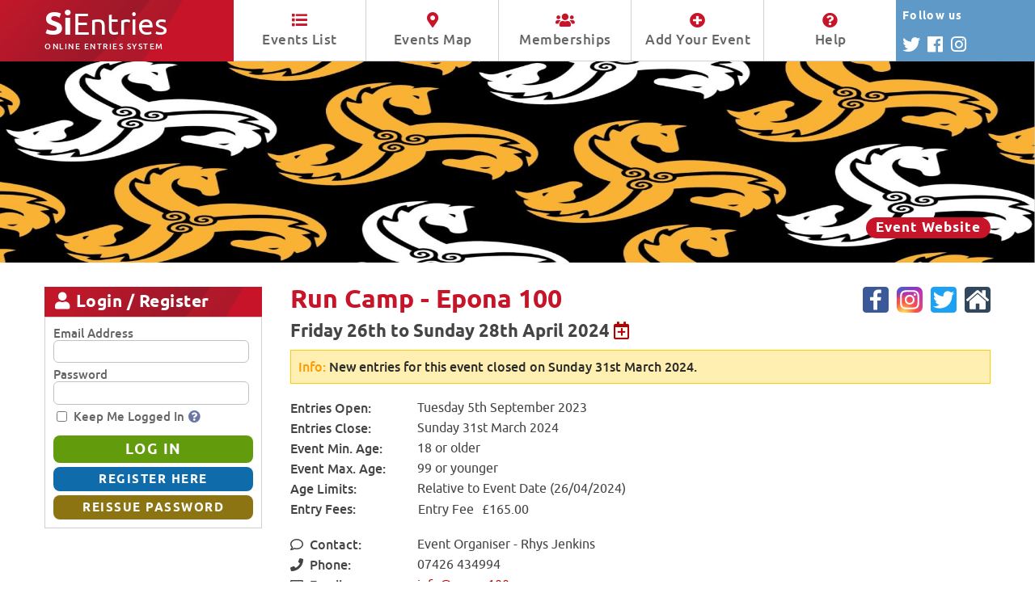

--- FILE ---
content_type: text/html; charset=utf-8
request_url: https://www.sientries.co.uk/event.php?event_id=12218
body_size: 9590
content:
<!DOCTYPE html>

<html xmlns="https://www.w3.org/1999/xhtml" lang="en" xml:lang="en">
<head>
	<meta http-equiv="content-type" content="text/html; charset=utf-8" />
	<meta http-equiv="content-language" content="en-GB" />

	<title>SiEntries - Run Camp - Epona 100</title>
	<meta name="description" content="SiEntries is an Online Entries and Memberships System designed to simplify entering and administering any type of event which uses pre-entries." />
	<meta name="copyright" content="SiEntries Ltd." />
	<meta name="author" content="SiEntries Ltd." />
	<meta name="robots" content="all" />

	<meta name="viewport" content="width=device-width, initial-scale=1.0, maximum-scale=1.0, user-scalable=0" />

	<link rel="stylesheet" href="https://www.sientries.co.uk/common/jquery/DataTables-1.10.20/datatables.min.css" type="text/css" />
	<link rel="stylesheet" href="https://www.sientries.co.uk/common/jquery/jquery-ui-1.13.2/jquery-ui.min.css" type="text/css" />
	<link rel="stylesheet" href="https://www.sientries.co.uk/common/openlayers-5/ol.css" type="text/css" />
	<link rel="stylesheet" href="https://www.sientries.co.uk/skins/sientries_new/fonts/stylesheet.css?ver=2" type="text/css" />
	<link rel="stylesheet" href="https://www.sientries.co.uk/skins/sientries_new/fontawesome/css/all.min.css?ver=2" type="text/css" />

	<link rel="stylesheet" href="https://www.sientries.co.uk/skins/sientries_new/screen.css?ver=255" type="text/css" media="all" />
	<link rel="stylesheet" href="https://www.sientries.co.uk/skins/sientries_new/print.css?ver=255" type="text/css" media="print" />

	<script type="text/javascript">
		var JscriptPath = 'https://www.sientries.co.uk';
	</script>

	<script type="text/javascript" src="https://www.sientries.co.uk/common/jquery/jquery-3.5.1.min.js"></script>
	<script type="text/javascript" src="https://www.sientries.co.uk/common/jquery/DataTables-1.10.20/datatables.min.js"></script>
	<script type="text/javascript" src="https://www.sientries.co.uk/common/jquery/jquery-ui-1.13.2/jquery-ui.js"></script>
	<script type="text/javascript" src="https://www.sientries.co.uk/common/libphonenumber-js/bundle/libphonenumber-max.js?ver=1.9.10"></script>
	<script type="text/javascript" src="https://www.sientries.co.uk/common/openlayers-5/ol.js"></script>
	<script type="text/javascript" src="https://www.sientries.co.uk/common/behaviours_pk.js?ver=33"></script>
	<script type="text/javascript" src="https://www.sientries.co.uk/common/val_form_data_pk.js?ver=51"></script>
	<script type="text/javascript" src="https://www.sientries.co.uk/common/common_fns_pk.js?ver=43"></script>
	<script type="text/javascript" src="https://www.sientries.co.uk/common/payment_fns_pk.js?ver=20"></script>
	<script type="text/javascript" src="https://www.sientries.co.uk/common/mkh_custom_sorts_pk.js?ver=17"></script>
	<script type="text/javascript" src="https://www.sientries.co.uk/common/background_jobs_pk.js?ver=3"></script>

	<link rel="icon" href="https://www.sientries.co.uk/favicon.ico?v=7" type="image/x-icon" />
	<link rel="shortcut icon" sizes="196x196" href="https://www.sientries.co.uk/android-256x256.png?v=4">
	<link rel="shortcut icon" sizes="192x192" href="https://www.sientries.co.uk/android-192x192.png?v=4">
	<link rel="shortcut icon" sizes="128x128" href="https://www.sientries.co.uk/android-128x128.png?v=4">
	<link rel="shortcut icon" href="https://www.sientries.co.uk/favicon.ico?v=7" type="image/x-icon" />

	<link rel="image_src" type="image/png" href="https://www.sientries.co.uk/images/sientries-logo-sm.png" />

	<meta property="og:site_name" content="SiEntries" />
	<meta property="og:title" content="Run Camp - Epona 100 - Friday 26th to Sunday 28th April 2024" />	<meta property="og:image" content="https://www.sientries.co.uk/images/sientries-logo-sm.png" />
	<meta property="og:description" content="Prepare yourself for the 100 mile adventure that awaits you! Join us for a Run Camp in the mountains and on the trails of Epona 100! Three runs, two talks, one invaluable weekend with your event crew and fellow runners." />

	<meta name="twitter:card" content="summary" />
	<meta name="twitter:site" content="@sientries" />
	<meta name="twitter:title" content="Run Camp - Epona 100 - Friday 26th to Sunday 28th April 2024" />	<meta name="twitter:image" content="https://www.sientries.co.uk/images/sientries-logo-sm.png" />
	<meta name="twitter:description" content="Prepare yourself for the 100 mile adventure that awaits you! Join us for a Run Camp in the mountains and on the trails of Epona 100! Three runs, two talks, one invaluable weekend with your event crew and fellow runners." />

	<meta name="application-name" content="SiEntries">
	<meta name="msapplication-TileColor" content="#ffffff"/>
	<meta name="msapplication-square70x70logo" content="mstile-tiny.png">
	<meta name="msapplication-square150x150logo" content="mstile-square.png">
	<meta name="msapplication-wide310x150logo" content="mstile-wide.png">
	<meta name="msapplication-square310x310logo" content="mstile-large.png">

<!--suppress JSUnusedLocalSymbols -->
<script type="text/javascript">

if ( self != top )
{
	//noinspection JSUnresolvedVariable
	top.location.href = self.location.href
}


function map_init()
{
    var iconFeature = new ol.Feature({
        geometry: new ol.geom.Point(ol.proj.fromLonLat([-3.019423, 51.825366]))
    });

    iconFeature.setStyle(new ol.style.Style({
        image: new ol.style.Icon({
        src: 'https://www.sientries.co.uk/images/map_icons_new/ul.svg?ver=2',
        anchor: [0.5, 36],
        anchorXUnits: 'fraction',
        anchorYUnits: 'pixels',
        imgSize: [28, 36],
        size: [28, 36]
        })
    }));

    var iconLayerSource = new ol.source.Vector({
        features: [iconFeature]
    });

    var iconLayer = new ol.layer.Vector({
      source: iconLayerSource
    });

    var osmMap = new ol.Map({
        target: 'event_map_canvas',
        layers: [
            new ol.layer.Tile({
                source: new ol.source.OSM()
            }),
            iconLayer
        ],
	    controls: ol.control.defaults({
            attributionOptions: ({
	            collapsible: false,
                rotate: false
            })
        }),
	    interactions: ol.interaction.defaults({
		    altShiftDragRotate:false,
		    pinchRotate:false
	    }),
        view: new ol.View({
            center: ol.proj.fromLonLat([-3.019423, 51.825366]),
            zoom: 10,
            minZoom: 3,
            maxZoom: 18
        })
    });
}


$(document).ready(function()
{
			map_init();
	} );

</script>

<style>
	ul.share-buttons { list-style: none; padding: 0; }
	ul.share-buttons li { display: inline; float: left; padding: 0 20px 20px 0; }
	ul.share-buttons img { width: 32px;	}

					.event-summary-label { white-space: nowrap; min-width: 150px!important; }
			</style>

<script type="application/ld+json">
{
    "@context": "https:\/\/schema.org",
    "@type": "Event",
    "name": "Run Camp - Epona 100",
    "startDate": "2024-04-26",
    "endDate": "2024-04-28",
    "eventAttendanceMode": "https:\/\/schema.org\/OfflineEventAttendanceMode",
    "eventStatus": "https:\/\/schema.org\/EventScheduled",
    "location": {
        "@type": "Place",
        "address": {
            "@type": "PostalAddress",
            "addressLocality": "Abergavenny",
            "addressCountry": "GB"
        },
        "geo": {
            "@type": "GeoCoordinates",
            "latitude": "51.825366",
            "longitude": "-3.019423"
        }
    },
    "image": "https:\/\/www.sientries.co.uk\/images\/sientries-logo-sm.png",
    "description": "Prepare yourself\u00a0for the 100 mile adventure that awaits you! Join us for a Run Camp in the mountains and on the trails of Epona 100! Three runs, two talks, one invaluable weekend with your event crew and fellow runners.",
    "offers": {
        "@type": "Offer",
        "url": "https:\/\/www.sientries.co.uk\/event.php?pid=GoogleEvents&event_id=12218"
    },
    "organizer": {
        "@type": "Organization",
        "name": "Pegasus Ultra Running",
        "url": "http:\/\/www.epona100.com"
    }
}
</script>




</head>
<body id="no-js"><script>document.body.id="js"</script>

<div id="page_header">
	<div class="auto_margin_header">
		<a href="https://www.sientries.co.uk/index.php" title="Click to go to the SiEntries Events List" id="sientries_logo"><strong>Si</strong>Entries<span class="smaller">Online Entries System</span></a>
		<div id="nav">
			<ul>
				<li><span class="menu_item"><a href="https://www.sientries.co.uk/index.php?page=L" title="Display a list of all current events"><i class="fa fa-list" aria-hidden="true"></i> Events List</a></span></li>
				<li><span class="menu_item"><a href="https://www.sientries.co.uk/index.php?page=M" title="Display a map of all current events"><i class="fa fa-map-marker-alt" aria-hidden="true"></i> Events Map</a></span></li>
				<li><span class="menu_item"><a href="https://www.sientries.co.uk/membership.php" title="Display a list of all current memberships"><i class="fa fa-users" aria-hidden="true"></i> Memberships</a></span></li>
				<li><span class="menu_item"><a href="https://www.sientries.co.uk/new_event.php" title="Find out how to add your event or membership to SiEntries"><i class="fa fa-plus-circle" aria-hidden="true"></i> Add Your Event</a></span></li>
				<li><span class="menu_item"><a href="https://www.sientries.co.uk/help.php" title="View help and tips on using SiEntries"><i class="fa fa-question-circle" aria-hidden="true"></i> Help</a></span></li>
			</ul>
		</div>
		<div id="header_follow">
			<div id="header_follow_block">
				<div id="header_follow_text">Follow <span id="header_follow_large">SiEntries</span><span id="header_follow_small">us</span></div>
				<div id="header_follow_links">
					<a href="https://twitter.com/SiEntries" target="_blank" title="Follow us on Twitter"><span class="header_follow_icon"><i class="fab fa-twitter" aria-hidden="true"></i></span></a>
					<a href="https://www.facebook.com/SiEntries/" target="_blank" title="Follow us on Facebook"><span class="header_follow_icon"><i class="fab fa-facebook" aria-hidden="true"></i></span></a>
					<a href="https://www.instagram.com/sientries/" target="_blank" title="Follow us on Instagram"><span class="header_follow_icon"><i class="fab fa-instagram" aria-hidden="true"></i></span></a>
				</div>
			</div>
		</div>
	</div>

	<div class="header_follow_colour"></div>
	<div class="clear"></div>
</div>

<div id="container">

		<div class="screen-bg-image" style="background-image: url('https://www.sientries.co.uk/logo/T12218.jpg');">
		<div class="auto_margin_header">
			<div class="header-caption">
				<h2><span style="color: #FFFFFF"><span class="large_text"></span></span></h2>
																			<a href="http://www.epona100.com" class="cap_about_button" target="_blank">Event Website</a>
												</div>
		</div>
	</div>

<div class="auto_margin_container">
<div id="container_a">

	<div class="panel-left-header panel-left-header-public" id="leftOptions"><i class="fa fa-bars menu-icon" aria-hidden="true"></i> SiEntries Options <i class="fa fa-chevron-down" aria-hidden="true"></i></div>
	<div class="panel-left-detail" id="leftOptionsT">
		<ul class="menu">
			<li><a href="https://www.sientries.co.uk/index.php?page=L" title="Displays a list of all current events">Events List</a></li>
			<li><a href="https://www.sientries.co.uk/index.php?page=M" title="Displays a map of all current events">Events Map</a></li>
			<li><a href="https://www.sientries.co.uk/membership.php" title="Displays a list of all current memberships">Memberships List</a></li>
			<li><a href="https://www.sientries.co.uk/new_event.php" title="Find out how to add your event or membership to SiEntries">Add Your Event / Membership</a></li>
			<li><a href="https://www.sientries.co.uk/help.php" title="View help and tips on using SiEntries">Help</a></li>
		</ul>
	</div>

						<div class="panel-left-header panel-left-header-public" id="leftLogReg"><i class="fa fa-user menu-icon" aria-hidden="true"></i> Login / Register <i class="fa fa-chevron-down" aria-hidden="true"></i></div>
			<div class="panel-left-clean" id="leftLogRegT">
				<div class="panel-left-clean-padding">
					<form method="post" action="https://www.sientries.co.uk/login/p_panel_login.php" id="panel-login" class="panel-form" onsubmit="return validate_loginform();">
						<div><label for="llogin">Email Address</label></div>
						<div class="type-input"><input type="text" name="llogin" id="llogin" value="" maxlength="255" size="20" title="Please enter either the email address you used to register for SiEntries or your SiEntries ID. Note that email addresses are NOT case sensitive." /></div>
						<div><label for="lpassword">Password</label></div>
						<div class="type-input"><input type="password" name="lpassword" id="lpassword" value="" maxlength="64" size="20" title="Please enter your existing password. Passwords can be any combination of letters, number or symbols between 8 and 64 characters in length. Note that passwords are case sensitive." /></div>
						<div class="type-save_details-wrap">
							<div class="type-tickbox"><input type="checkbox" name="lcheck" id="lcheck" value="Y" class="form-checkbox" title="Tick this box to automatically log in to SiEntries next time you access the site from this computer. Doing so will create a cookie on your device, so please see our Privacy Policy for more information about our use of cookies. This option should only be set if you are the sole user of this computer, otherwise anybody else who uses this PC will also be able to access and change your entry details." /></div>
							<div class="type-ticklabel"><label for="lcheck">Keep Me Logged In<span class="help_icon"><a href="https://www.sientries.co.uk/cookies.php?help_text_id=2-3" title="View the Cookies Policy which applies to using SiEntries" target="_blank"><i class="fas fa-question-circle" aria-hidden="true"></i></a></span></label></div>
						</div>
						<div>
							<input type="hidden" id="visitorIdP" name="visitorId" value="" />
							<input type="submit" name="btn_login" id="btn_login" value="LOG IN" class="button button-large button-forward" onclick="ButtonLogin=true" />
							<input type="submit" name="btn_register" id="btn_register" value="REGISTER HERE" class="button button-small button-edit" onclick="ButtonLogin=false" />
							<input type="submit" name="btn_reissue" id="btn_reissue" value="REISSUE PASSWORD" class="button button-small button-backward" onclick="ButtonLogin=false" />
						</div>
					</form>
					<script>
						// Initialize the agent on page load.
						let data2 = sessionStorage.getItem("sientriesvisitorid");
						if(data2){
							data2 = JSON.parse(data);
							
							if(data2.ts > (Date.now() - 3600000)){
								$('#visitorIdP').val(data2.visitorId);
							}
						}
					</script>
				</div>
			</div>
			

	
</div>

<div id="container_b">
	<div id="container_bp">

		<div class="clear"></div>
		<div id="container_d">
			<div id="container_dp">

	<div class="event-header">
<div class="event-header-left">
<h1>Run Camp - Epona 100</h1>
</div>
<div class="event-header-right">
<div class="event-icon"><a href="https://www.facebook.com/pegasusultrarunning/" target="_blank"><img src="https://www.sientries.co.uk/images/social_icons/facebook.svg" alt="Event Facebook Page" title="Event Facebook Page" width="32" height="32" /></a></div>
<div class="event-icon"><a href="https://instagram.com/epona100ultra" target="_blank"><img src="https://www.sientries.co.uk/images/social_icons/instagram.svg" alt="Event Instagram Page" title="Event Instagram Page" width="32" height="32" /></a></div>
<div class="event-icon"><a href="https://twitter.com/PegasusUltraRun" target="_blank"><img src="https://www.sientries.co.uk/images/social_icons/twitter.svg" alt="Event Twitter Feed" title="Event Twitter Feed" width="32" height="32" /></a></div>
<div class="event-icon"><a href="http://www.epona100.com" target="_blank"><img src="https://www.sientries.co.uk/images/social_icons/website.svg" alt="Event Website" title="Event Website" width="32" height="32" /></a></div>
<div class="clear"></div>
</div>
</div>
<div class="clear"></div>
<div class="event-sub-header">
<h2>Friday 26th to Sunday 28th April 2024 <a href="https://www.sientries.co.uk/ical_sientries_event.php?event_id=12218" title='Add event to calendar'><i class="far fa-calendar-plus calendar-icon" aria-hidden="true"></i></a></h2>
</div>
<div class="clear"></div>

	
	<div class="content-info"><p><span>Info:</span> New entries for this event closed on Sunday 31st March 2024.</p></div>


<div class="event_buttons_container">
<div class="event_buttons ff-button">
</div>
</div>
<div class="clear"></div>

<div class="event-summary">
			<div class="event-summary-full">
						<div class="event-summary-row">
				<div class="event-summary-label">Entries Open</div>
				<div class="event-summary-text">Tuesday 5th September 2023</div>
			</div>
			<div class="event-summary-row">
				<div class="event-summary-label">Entries Close</div>
				<div class="event-summary-text">Sunday 31st March 2024</div>
			</div>
		
		
		
		
							<div class="event-summary-row">
					<div class="event-summary-label">Event Min. Age</div>
					<div class="event-summary-text">18 or older</div>
				</div>
			
							<div class="event-summary-row">
					<div class="event-summary-label">Event Max. Age</div>
					<div class="event-summary-text">99 or younger</div>
				</div>
			
							<div class="event-summary-row">
					<div class="event-summary-label">Age Limits</div>
					<div class="event-summary-text">Relative to Event Date (26/04/2024)</div>
				</div>
			
		
		
				<div class="event-summary-row">
			<div class="event-summary-label">Entry Fees</div>
			<div class="event-summary-text">
				<div>
<table class="table table-no-width">
<tr>
<td>Entry Fee</td>
<td class="td-right">&nbsp;&nbsp;&pound;165.00</td>
<td class="td-right">&nbsp;&nbsp;</td>
</tr>
</table>
</div>
				<div class="event-summary-row"></div>
			</div>
		</div>
		
					<div class="event-summary-row">
				<div class="event-summary-label"><i class="far fa-comment menu-icon" aria-hidden="true"></i> Contact</div>
				<div class="event-summary-text">Event Organiser - Rhys Jenkins</div>
			</div>
							<div class="event-summary-row">
				<div class="event-summary-label"><i class="fas fa-phone menu-icon" aria-hidden="true"></i> Phone</div>
				<div class="event-summary-text">07426 434994</div>
			</div>
							<div class="event-summary-row">
				<div class="event-summary-label"><i class="far fa-envelope menu-icon" aria-hidden="true"></i> Email</div>
				<div class="event-summary-text">
									<a href="/cdn-cgi/l/email-protection#e881868e87a88d98878689d9d8d8c68b8785"><span class="__cf_email__" data-cfemail="f0999e969fb095809f9e91c1c0c0de939f9d">[email&#160;protected]</span></a>
								</div>
			</div>
							<div class="event-summary-row">
				<div class="event-summary-label"><i class="fas fa-tv menu-icon" aria-hidden="true"></i> Website</div>
				<div class="event-summary-text"><a href="http://www.epona100.com" target="_blank">http://www.epona100.com</a></div>
			</div>
				<div class="event-sm-links">
							<div class="event-summary-row">
					<div class="event-summary-label"><i class="fab fa-facebook menu-icon" aria-hidden="true"></i> Facebook</div>
					<div class="event-summary-text"><a href="https://www.facebook.com/pegasusultrarunning/" target="_blank">pegasusultrarunning/</a></div>
				</div>
										<div class="event-summary-row">
					<div class="event-summary-label"><i class="fab fa-instagram menu-icon" aria-hidden="true"></i> Instagram</div>
					<div class="event-summary-text"><a href="https://www.instagram.com/epona100ultra" target="_blank">epona100ultra</a></div>
				</div>
										<div class="event-summary-row">
					<div class="event-summary-label"><i class="fab fa-twitter menu-icon" aria-hidden="true"></i> Twitter</div>
					<div class="event-summary-text"><a href="https://www.twitter.com/PegasusUltraRun" target="_blank">PegasusUltraRun</a></div>
				</div>
					</div>
		<div class="event-summary-row"></div>
	</div>
</div>
<div class="clear"></div>



<p class="p1"><strong>Prepare yourself&nbsp;for the 100 mile adventure that awaits you!</strong></p>
<p class="p2">Join us for a Run Camp in the mountains and on the trails of Epona 100! Whether you&rsquo;re a first-timer or an old hand at the 100 mile distance, we encourage you to join us in Abergavenny for an informative look at one of the country&rsquo;s most scenic 100 milers. Group training runs &mdash; both day and night &mdash; will familiarise you with key sections of the course, and discussion sessions with trail running experts will help you get the most out of your Epona 100 experience.</p>
<p class="p2">With THREE invaluable training experiences on the actual Epona 100 course, this Run Camp is a great tool for getting the most out of your Epona 100 experience. Until October 1st 2023 we are offering a special discounted rate for our early bird Run Camp runners to sign up to the Epona 100. Sign up today for &pound;145.00. After October 1st 2023 the price will go back to its usual cost of &pound;165.00.</p>
<p class="p2"><strong>The Entry Fee</strong></p>
<p class="p2">The entry fee for the Run Camp is an early bird special of &pound;145.00 until October 1st 2023. After this date the cost will go up to &pound;165.00. Included in your entry fee will be THREE guided trail runs, TWO talks / discussions with trail running experts and event team, shuttle buses across the weekend, breakfast (Saturday &amp; Sunday), dinner (Friday &amp; Saturday), checkpoints, expert guides, emergency medical cover, experienced, dedicated and bloody awesome crew members plus race organisers who have been working in the industry since 2012.</p>
<p class="p2"><strong>Accommodation</strong></p>
<p class="p2">Please note, each runner is responsible for taking care of their own lodging for the course of the weekend. We&rsquo;d highly recommend staying in the beautiful market town of Abergavenny. Accommodation is plentiful, reasonably priced &amp; there are excellent public transport links for travelling. It&rsquo;s worth noting that Abergavenny will be our HQ for the weekend, we&rsquo;ll be hosting meetings / meals from the town and it will act as a hub for shuttling to our trail runs. In short, stay in Abergavenny.</p>
<p class="p2"><strong>What to bring</strong></p>
<p class="p2">This Run Camp experience has been crafted for you to test yourself and your kit on the official Epona 100 course. We&rsquo;d recommend bringing with you the kit you plan on using during the event. It&rsquo;s also the perfect opportunity to get to know your fellow runners and learn from them.<br style="color: rgba(255, 255, 255, 0.7); text-align: center;"><br style="color: rgba(255, 255, 255, 0.7); text-align: center;">As a start, you should bring; running shoes, plenty of socks, alternative shoes, shorts, gloves, hats, headlamp, base layer, waterproof, hat, sunglasses, running pack, sun cream (yes we have sun in Wales), water bottles, trekking poles, your planned nutrition for the event.</p>
<p class="p2"><strong>What to expect</strong></p>
<p class="p2">We need to manage your expectations. This experience is non competitive. It is about getting to know the Epona 100 course. It is about getting to know your fellow runner. Build the knowledge and build the relationships that will stand the test of a 100 miler.<br style="color: rgba(255, 255, 255, 0.7); text-align: center;"><br style="color: rgba(255, 255, 255, 0.7); text-align: center;">The Epona 100 Run Camp will be an enjoyable experience. You can run at your own pace during the trail runs. You can test your abilities however you want to. We&rsquo;ll be there for you throughout with our event team, expert guides and special guest speakers leading the three informative talks / discussions.<br style="color: rgba(255, 255, 255, 0.7); text-align: center;"><br style="color: rgba(255, 255, 255, 0.7); text-align: center;"><strong>Friday, April 26th 2024</strong><br style="color: rgba(255, 255, 255, 0.7); text-align: center;">17:00 to 18:00 &ndash; Runner check in &ndash; Epona 100 HQ Abergavenny<br style="color: rgba(255, 255, 255, 0.7); text-align: center;">18:00 to 18:30 &ndash; Run Camp Kick Off, Guide Introductions<br style="color: rgba(255, 255, 255, 0.7); text-align: center;">18:30 to 19:30 &ndash; &ldquo;Tackling the Epona 100&rdquo; Talk<br style="color: rgba(255, 255, 255, 0.7); text-align: center;">19:30 to 19:40 &ndash; Load the shuttles and head for Llanthony<br style="color: rgba(255, 255, 255, 0.7); text-align: center;">20:00 to Midnight &ndash; Trail run from Llanthony to Abergavenny<br style="color: rgba(255, 255, 255, 0.7); text-align: center;">23:00 to 00:30 &ndash; Late night pizza at the Epona 100 HQ in Abergavenny<br style="color: rgba(255, 255, 255, 0.7); text-align: center;"><br style="color: rgba(255, 255, 255, 0.7); text-align: center;"><strong>Saturday, April 27th 2024</strong><br style="color: rgba(255, 255, 255, 0.7); text-align: center;">06:30 to 08:00 &ndash; Breakfast and Q &amp; A with Running guides and event team<br style="color: rgba(255, 255, 255, 0.7); text-align: center;">08:00 to 08:10 &ndash; Load the shuttles and head for Lonely Shepherd<br style="color: rgba(255, 255, 255, 0.7); text-align: center;">08:30 to 17:30 &ndash; Trail run from Lonely Shepherd to Crickhowell<br style="color: rgba(255, 255, 255, 0.7); text-align: center;">12:00 to 17:30 &ndash; Shuttles from Crickhowell to Epona 100 HQ in Abergavenny<br style="color: rgba(255, 255, 255, 0.7); text-align: center;">13:00 to 17:30 &ndash; Q&amp;A with Race Director, Trail Running Experts &amp; Event Team in Crickhowell<br style="color: rgba(255, 255, 255, 0.7); text-align: center;">18:00 to 20:30 &ndash; Dinner at Epona 100 HQ in Abergavenny<br style="color: rgba(255, 255, 255, 0.7); text-align: center;">19:30 to 20:30 &ndash; Panel featuring Epona 100 Race Director, 100 Mile Veterans and Nutritional Experts<br style="color: rgba(255, 255, 255, 0.7); text-align: center;"><br style="color: rgba(255, 255, 255, 0.7); text-align: center;"><strong>Sunday, April 28th 2024</strong><br style="color: rgba(255, 255, 255, 0.7); text-align: center;">07:00 to 08:30 &ndash; Breakfast and Top tips for pacing, fuelling, hydration and headspace<br style="color: rgba(255, 255, 255, 0.7); text-align: center;">08:30 to 08:40 &ndash; Load shuttles and head for Crickhowell<br style="color: rgba(255, 255, 255, 0.7); text-align: center;">09:00 to 16:00 &ndash; Trail run from Crickhowell to Grwyne Fawr Reservoir<br style="color: rgba(255, 255, 255, 0.7); text-align: center;">12:00 to 16:00 &ndash; Shuttles from Grwyne Fawr Reservoir to Epona 100 HQ in Abergavenny<br style="color: rgba(255, 255, 255, 0.7); text-align: center;">13:00 to 18:00 &ndash; Q&amp;A with Race Director / Event Team, crewing talk, tapering and farewells</p>
<p class="p2"><strong>The Routes</strong></p>
<p class="p2">This invaluable experience has been designed to get you ready for the Epona 100. The routes and trail runs we have chosen have been designed to test your body, test your skills, test your kit and test your ability to tame the Epona 100. We&rsquo;ve included a fair chunk of elevation with lots of runnable sections, some amazing view points and an overall weekend that will give you a new found level of confidence on the course. From night running to early bird sunrises, we&rsquo;ve covered all bases when it comes to the Epona 100 Run Camp.</p>
<p class="p2"><strong>Day 1 - 11 Miles / 2,500ft - </strong>The overly excited kinda day. An evening shake out from Llanthony to Abergavenny, via Sugar Loaf Mountain.</p>
<p class="p2"><strong>Day 2 - 26 Miles / 3,000ft -</strong> A long run kinda day. Starting off from Lonely Shepherd bagging some much needed course experience and ending up in the town of Crickhowell.</p>
<p class="p2"><strong>Day 3 - 18 Miles / 4,000ft -</strong> The tired leg kinda day. More hills, more trails, more hills, more experience, more hills, more camaraderie with your fellow runners.</p>
<p class="p1"><strong>Who are the cool cats organising the Epona 100 Run Camp?</strong></p>
<p class="p1">We are the team behind Pegasus Ultra Running and Wild Horse 200. We&rsquo;ve been working in the ultra trail running industry since 2012 and competing in events since 2010. This isn&rsquo;t our first rodeo and it won&rsquo;t be our last.</p>
<p class="p1">Our goal is to make Epona 100 the gold standard of 100 milers in Wales and we believe this journey starts with the Run Camp experience.</p>
<p class="p1"><strong>What to expect once you sign up?</strong></p>
<p class="p1">A friendly &lsquo;welcome to the run camp&rsquo; (event) email will be sent to the email address you registered with.<br style="color: rgba(255, 255, 255, 0.7); text-align: center;">The next time you will hear from us (directly) will be in the form of an email 8 weeks before the Run Camp, then another email 4 weeks before the Run Camp and a final email 2 weeks before the Run Camp.<br style="color: rgba(255, 255, 255, 0.7); text-align: center;"><br style="color: rgba(255, 255, 255, 0.7); text-align: center;">Alas that isn&rsquo;t the last communication &ndash; please keep an eye on your mobile for a phone call from our Race Director a couple of days before the Run Camp is due to take place &ndash; don&rsquo;t worry you haven&rsquo;t done anything wrong, it&rsquo;s a peace of mind call to make sure you&rsquo;re ready for the big weekend!<br style="color: rgba(255, 255, 255, 0.7); text-align: center;"><br style="color: rgba(255, 255, 255, 0.7); text-align: center;">We&rsquo;re not promising you an easy weekend. My goodness there is a total elevation gain of 9,500ft over the three runs. But please know &ndash; this is very much an invaluable experience that will set you up for the Epona 100.</p>
	<div class="ff-row"></div>
				<p><i class="fa fa-gavel menu-icon" aria-hidden="true"></i> <span class="no_small">View the </span><a href="https://www.sientries.co.uk/terms.php?event_id=12218">Event Disclaimer / Terms and Conditions</a>.</p>
					<p><i class="fa fa-ban menu-icon" aria-hidden="true"></i> <span class="no_small">View the</span> <a href="https://www.sientries.co.uk/cancellation_policy.php?event_id=12218">Event Cancellation / Refund Policy</a>.</p>
				<p><i class="fa fa-exclamation-triangle menu-icon" aria-hidden="true"></i> This event offers <span class="no_small">the option to purchase </span><a href="https://www.sientries.co.uk/help.php?help_text_id=727">XCover</a><span class="no_small">, so that participants may be able to get a refund if they are unable to attend due to unforeseen circumstances</span>.</p>
	

<div class="event_buttons_container">
<div class="event_buttons ff-button">
</div>
</div>
<div class="clear"></div>

<hr />

	<div id="event_media">
		<h4>Save the date and share</h4>
		<ul class="share-buttons">
							<li><a href="https://www.sientries.co.uk/ical_sientries_event.php?event_id=12218" title='Add event to calendar'><img alt="Add event to calendar" src="https://www.sientries.co.uk/images/social_icons/calendar.svg" width="32" height="32"></a></li>
						<li><a href="https://www.facebook.com/sharer/sharer.php?u=http%3A%2F%2Fwww.sientries.co.uk&t=" title="Share on Facebook" target="_blank" onclick="window.open('https://www.facebook.com/sharer/sharer.php?u=' + encodeURIComponent('https://www.sientries.co.uk/event.php?event_id=12218') + '&t=' + encodeURIComponent('https://www.sientries.co.uk/event.php?event_id=12218')); return false;"><img alt="Share on Facebook" src="https://www.sientries.co.uk/images/social_icons/facebook.svg"></a></li>
			<li><a href="https://twitter.com/intent/tweet?source=http%3A%2F%2Fwww.sientries.co.uk&text=:%20http%3A%2F%2Fwww.sientries.co.uk" target="_blank" title="Tweet" onclick="window.open('https://twitter.com/intent/tweet?via=SiEntries&url='  + encodeURIComponent('https://www.sientries.co.uk/event.php?event_id=12218') + '&text=' + encodeURIComponent('I\'ve just entered the @PegasusUltraRun Run Camp - Epona 100 - Friday 26th to Sunday 28th April 2024') + ':%20'); return false;"><img alt="Tweet" src="https://www.sientries.co.uk/images/social_icons/twitter.svg"></a></li>
			<li><a href="/cdn-cgi/l/email-protection#[base64]" title="Send email"><img alt="Send email" src="https://www.sientries.co.uk/images/social_icons/email.svg"></a></li>
		</ul>
	</div>
	<div class="clear"></div>

	<div class="event-summary-row address-row">
	<div class="event-summary-label">Event Location</div>
	<div class="event-summary-text">Abergavenny</div>
</div>
<div class="event_map_panel js-code">
<div id="event_map_canvas"></div>
<div class="clear"></div>
</div>
<div class="event-summary-row">
	<div class="event-summary-label-group event-summary-label">		<div class="event-summary-label-icon"><img src="https://www.sientries.co.uk/images/social_icons/what-three-words.svg" width="20" height="20" class="inline" alt="What3Words" /></div><div> what3words</div>
	</div>
	<div class="event-summary-text"><a href="https://what3words.com/erase.alleyway.blip?zoomlevel=16" target="_blank">erase.alleyway.blip</a></div>
</div>




		</div>

		<div class="clear"></div>
	</div>
	<div class="clear"></div>
</div>

</div>
<div class="clear"></div>

<div id="page_footer">
	<div id="footer_bar"></div>

	<div class="auto_margin_footer">
		<div id="footerLeft">
			<a href="https://www.sientries.co.uk/index.php" title="Click to go to the SiEntries Events List" id="sientries_logo_footer"><strong>Si</strong>Entries <span class="smaller">Online Entries System</span></a>
		</div>

		<div id="footerRight">
			<ul class="footerMenu">
				<li><a href="https://www.sientries.co.uk/index.php" title="Displays a list of all current events"><i class="fa fa-home" aria-hidden="true"></i> Home</a></li>
				<li><a href="https://www.sientries.co.uk/help.php" title="View help and tips on using SiEntries"><i class="fa fa-question-circle" aria-hidden="true"></i> Help</a></li>
				<li><a href="https://www.sientries.co.uk/terms.php" title="View the website Terms of Use which apply to SiEntries"><i class="fa fa-align-left" aria-hidden="true"></i> Terms</a></li>
				<li><a href="https://www.sientries.co.uk/privacy.php" title="View the Privacy Policy which applies to using SiEntries"><i class="fa fa-lock" aria-hidden="true"></i> Privacy</a></li>
				<li><a href="https://www.sientries.co.uk/cookies.php" title="View the Cookies Policy which applies to using SiEntries"><i class="fa fa-life-ring" aria-hidden="true"></i> Cookies</a></li>
			</ul>
			<div class="copyright"><a href="https://www.sientries.co.uk/about_sientries.php" title="Find out who we are and what we do">About SiEntries <i class="far fa-registered"></i></a></div>
		</div>
	</div>

</div>

</div>
</div>

<script data-cfasync="false" src="/cdn-cgi/scripts/5c5dd728/cloudflare-static/email-decode.min.js"></script><script defer src="https://static.cloudflareinsights.com/beacon.min.js/vcd15cbe7772f49c399c6a5babf22c1241717689176015" integrity="sha512-ZpsOmlRQV6y907TI0dKBHq9Md29nnaEIPlkf84rnaERnq6zvWvPUqr2ft8M1aS28oN72PdrCzSjY4U6VaAw1EQ==" data-cf-beacon='{"version":"2024.11.0","token":"33c91922ca9340478606a64ab876845f","server_timing":{"name":{"cfCacheStatus":true,"cfEdge":true,"cfExtPri":true,"cfL4":true,"cfOrigin":true,"cfSpeedBrain":true},"location_startswith":null}}' crossorigin="anonymous"></script>
</body>
</html>



--- FILE ---
content_type: image/svg+xml
request_url: https://www.sientries.co.uk/images/social_icons/what-three-words.svg
body_size: 780
content:
<?xml version="1.0" encoding="utf-8"?>
<!-- Generator: Adobe Illustrator 16.0.3, SVG Export Plug-In . SVG Version: 6.00 Build 0)  -->
<!DOCTYPE svg PUBLIC "-//W3C//DTD SVG 1.1//EN" "http://www.w3.org/Graphics/SVG/1.1/DTD/svg11.dtd">
<svg version="1.1"
	 id="Layer_1" xmlns:sodipodi="http://sodipodi.sourceforge.net/DTD/sodipodi-0.dtd" xmlns:dc="http://purl.org/dc/elements/1.1/" xmlns:cc="http://creativecommons.org/ns#" xmlns:inkscape="http://www.inkscape.org/namespaces/inkscape" xmlns:svg="http://www.w3.org/2000/svg" xmlns:rdf="http://www.w3.org/1999/02/22-rdf-syntax-ns#"
	 xmlns="http://www.w3.org/2000/svg" xmlns:xlink="http://www.w3.org/1999/xlink" x="0px" y="0px" width="512px" height="512px"
	 viewBox="0 0 512 512" enable-background="new 0 0 512 512" xml:space="preserve">
<path fill="#E11F26" d="M512.486,0h-512v512.005h512V0L512.486,0z"/>
<path fill="#FFFFFF" d="M224.487,368.006c-8.848-0.014-16.01-7.194-15.994-16.043c0.005-1.702,0.276-3.396,0.814-5.021l63.999-192
	c2.798-8.381,11.857-12.912,20.245-10.114c8.384,2.792,12.909,11.857,10.115,20.238l-64.001,192.003
	C237.49,363.601,231.372,368.006,224.487,368.006z"/>
<path fill="#FFFFFF" d="M128.488,368.006c-8.847-0.014-16.009-7.194-15.993-16.043c0-1.702,0.276-3.396,0.811-5.021l64.004-192
	c2.796-8.381,11.857-12.912,20.243-10.114c8.381,2.792,12.912,11.857,10.115,20.238l-63.999,192.003
	C141.487,363.601,135.374,368.006,128.488,368.006z"/>
<path fill="#FFFFFF" d="M320.49,368.006c-8.847-0.014-16.01-7.194-15.996-16.043c0-1.702,0.278-3.396,0.813-5.021l64.004-192
	c2.845-8.366,11.935-12.839,20.301-9.994c8.295,2.827,12.775,11.79,10.058,20.118l-64,192.003
	C333.488,363.601,327.372,368.006,320.49,368.006z"/>
</svg>


--- FILE ---
content_type: image/svg+xml
request_url: https://www.sientries.co.uk/images/social_icons/calendar.svg
body_size: 1234
content:
<?xml version="1.0" encoding="utf-8"?>
<!-- Generator: Adobe Illustrator 16.0.3, SVG Export Plug-In . SVG Version: 6.00 Build 0)  -->
<!DOCTYPE svg PUBLIC "-//W3C//DTD SVG 1.1//EN" "http://www.w3.org/Graphics/SVG/1.1/DTD/svg11.dtd">
<svg version="1.1"
	 id="Layer_1" xmlns:svg="http://www.w3.org/2000/svg" xmlns:sodipodi="http://sodipodi.sourceforge.net/DTD/sodipodi-0.dtd" xmlns:rdf="http://www.w3.org/1999/02/22-rdf-syntax-ns#" xmlns:dc="http://purl.org/dc/elements/1.1/" xmlns:inkscape="http://www.inkscape.org/namespaces/inkscape" xmlns:cc="http://creativecommons.org/ns#"
	 xmlns="http://www.w3.org/2000/svg" xmlns:xlink="http://www.w3.org/1999/xlink" x="0px" y="0px" width="512px" height="512px"
	 viewBox="0 0 512 512" enable-background="new 0 0 512 512" xml:space="preserve">
<path fill="#B10000" d="M472.868,74.655c10.631,0,19.829,3.606,27.597,10.819c7.769,7.213,11.651,15.755,11.651,25.626v364.455
	c0,9.869-3.883,18.412-11.651,25.625c-7.768,7.214-16.966,10.82-27.597,10.82H41.13c-10.63,0-19.829-3.606-27.596-10.82
	C5.765,493.967,1.88,485.424,1.88,475.554V111.1c0-9.871,3.884-18.413,11.653-25.626C21.301,78.261,30.5,74.655,41.13,74.655h39.249
	V47.32c0-12.528,4.804-23.253,14.411-32.174c9.609-8.921,21.158-13.382,34.65-13.382h19.624c13.491,0,25.042,4.461,34.649,13.382
	s14.412,19.646,14.412,32.174v27.334h117.747V47.32c0-12.528,4.805-23.253,14.412-32.174s21.157-13.382,34.649-13.382h19.624
	c13.491,0,25.042,4.461,34.65,13.382c9.606,8.921,14.411,19.646,14.411,32.174v27.334H472.868z M355.121,47.32v82.002
	c0,2.658,0.919,4.841,2.76,6.549c1.84,1.708,4.191,2.562,7.053,2.562h19.624c2.862,0,5.213-0.854,7.053-2.562
	s2.759-3.891,2.759-6.549V47.32c0-2.657-0.919-4.84-2.759-6.548s-4.19-2.563-7.053-2.563h-19.624c-2.861,0-5.213,0.854-7.053,2.563
	C356.04,42.48,355.121,44.663,355.121,47.32z M119.628,47.32v82.002c0,2.658,0.92,4.841,2.759,6.549
	c1.84,1.708,4.191,2.562,7.054,2.562h19.624c2.862,0,5.213-0.854,7.053-2.562c1.839-1.708,2.76-3.891,2.76-6.549V47.32
	c0-2.657-0.92-4.84-2.76-6.548c-1.84-1.708-4.191-2.563-7.053-2.563H129.44c-2.862,0-5.213,0.854-7.054,2.563
	C120.548,42.48,119.628,44.663,119.628,47.32z M472.868,475.554V183.99H41.13v291.564H472.868z M276.623,311.55h68.687
	c2.861,0,5.212,0.854,7.053,2.562c1.839,1.709,2.759,3.893,2.759,6.55v18.223c0,2.657-0.92,4.841-2.759,6.549
	c-1.841,1.708-4.191,2.563-7.053,2.563h-68.687v63.78c0,2.656-0.92,4.839-2.759,6.548c-1.84,1.708-4.191,2.563-7.053,2.563h-19.625
	c-2.862,0-5.213-0.855-7.053-2.563c-1.84-1.709-2.76-3.892-2.76-6.548v-63.78h-68.686c-2.862,0-5.213-0.854-7.053-2.563
	s-2.759-3.892-2.759-6.549v-18.223c0-2.657,0.919-4.841,2.759-6.55c1.84-1.708,4.191-2.562,7.053-2.562h68.686v-63.78
	c0-2.657,0.92-4.839,2.76-6.548c1.84-1.709,4.191-2.563,7.053-2.563h19.625c2.861,0,5.213,0.853,7.053,2.563
	c1.839,1.708,2.759,3.891,2.759,6.548V311.55z"/>
</svg>
